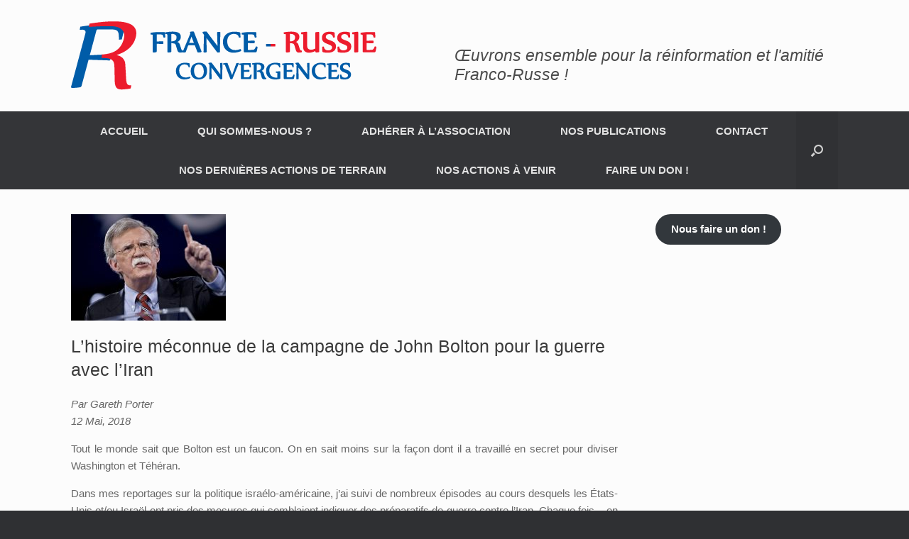

--- FILE ---
content_type: text/html; charset=UTF-8
request_url: https://francerussie-convergences.org/lhistoire-meconnue-de-la-campagne-de-john-bolton-pour-la-guerre-avec-liran/
body_size: 25884
content:
<!DOCTYPE html>
<html lang="fr-FR">
<head>
	<meta charset="UTF-8" />
	<meta http-equiv="X-UA-Compatible" content="IE=10" />
	<link rel="profile" href="https://gmpg.org/xfn/11" />
	<link rel="pingback" href="https://francerussie-convergences.org/xmlrpc.php" />
	<meta name='robots' content='index, follow, max-image-preview:large, max-snippet:-1, max-video-preview:-1' />

	<!-- This site is optimized with the Yoast SEO plugin v26.7 - https://yoast.com/wordpress/plugins/seo/ -->
	<title>L’histoire méconnue de la campagne de John Bolton pour la guerre avec l’Iran - FRANCE RUSSIE CONVERGENCES</title>
	<link rel="canonical" href="https://francerussie-convergences.org/lhistoire-meconnue-de-la-campagne-de-john-bolton-pour-la-guerre-avec-liran/" />
	<meta property="og:locale" content="fr_FR" />
	<meta property="og:type" content="article" />
	<meta property="og:title" content="L’histoire méconnue de la campagne de John Bolton pour la guerre avec l’Iran - FRANCE RUSSIE CONVERGENCES" />
	<meta property="og:description" content="Par Gareth Porter 12 Mai, 2018 Tout le monde sait que Bolton est un faucon. On en sait moins sur la façon dont il a travaillé en secret pour diviser Washington et Téhéran. Dans mes reportages sur la politique israélo-américaine, j’ai suivi de nombreux épisodes au cours desquels [&hellip;]" />
	<meta property="og:url" content="https://francerussie-convergences.org/lhistoire-meconnue-de-la-campagne-de-john-bolton-pour-la-guerre-avec-liran/" />
	<meta property="og:site_name" content="FRANCE RUSSIE CONVERGENCES" />
	<meta property="article:publisher" content="https://www.facebook.com/France-Russie-Convergences-885863411445992/" />
	<meta property="article:published_time" content="2018-05-23T13:43:20+00:00" />
	<meta property="og:image" content="https://francerussie-convergences.org/wp-content/uploads/2018/05/John-Bolton-218x150.jpg" />
	<meta property="og:image:width" content="218" />
	<meta property="og:image:height" content="150" />
	<meta property="og:image:type" content="image/jpeg" />
	<meta name="author" content="Jean-Claude MANIFACIER" />
	<meta name="twitter:card" content="summary_large_image" />
	<meta name="twitter:creator" content="@FranRussConverg" />
	<meta name="twitter:site" content="@FranRussConverg" />
	<meta name="twitter:label1" content="Écrit par" />
	<meta name="twitter:data1" content="Jean-Claude MANIFACIER" />
	<meta name="twitter:label2" content="Durée de lecture estimée" />
	<meta name="twitter:data2" content="10 minutes" />
	<script type="application/ld+json" class="yoast-schema-graph">{"@context":"https://schema.org","@graph":[{"@type":"Article","@id":"https://francerussie-convergences.org/lhistoire-meconnue-de-la-campagne-de-john-bolton-pour-la-guerre-avec-liran/#article","isPartOf":{"@id":"https://francerussie-convergences.org/lhistoire-meconnue-de-la-campagne-de-john-bolton-pour-la-guerre-avec-liran/"},"author":{"name":"Jean-Claude MANIFACIER","@id":"https://francerussie-convergences.org/#/schema/person/f365e58bd2abea0e5d81536764bef7bc"},"headline":"L’histoire méconnue de la campagne de John Bolton pour la guerre avec l’Iran","datePublished":"2018-05-23T13:43:20+00:00","mainEntityOfPage":{"@id":"https://francerussie-convergences.org/lhistoire-meconnue-de-la-campagne-de-john-bolton-pour-la-guerre-avec-liran/"},"wordCount":2052,"commentCount":0,"publisher":{"@id":"https://francerussie-convergences.org/#organization"},"image":{"@id":"https://francerussie-convergences.org/lhistoire-meconnue-de-la-campagne-de-john-bolton-pour-la-guerre-avec-liran/#primaryimage"},"thumbnailUrl":"https://francerussie-convergences.org/wp-content/uploads/2018/05/John-Bolton-218x150.jpg","articleSection":["Blog"],"inLanguage":"fr-FR","potentialAction":[{"@type":"CommentAction","name":"Comment","target":["https://francerussie-convergences.org/lhistoire-meconnue-de-la-campagne-de-john-bolton-pour-la-guerre-avec-liran/#respond"]}]},{"@type":"WebPage","@id":"https://francerussie-convergences.org/lhistoire-meconnue-de-la-campagne-de-john-bolton-pour-la-guerre-avec-liran/","url":"https://francerussie-convergences.org/lhistoire-meconnue-de-la-campagne-de-john-bolton-pour-la-guerre-avec-liran/","name":"L’histoire méconnue de la campagne de John Bolton pour la guerre avec l’Iran - FRANCE RUSSIE CONVERGENCES","isPartOf":{"@id":"https://francerussie-convergences.org/#website"},"primaryImageOfPage":{"@id":"https://francerussie-convergences.org/lhistoire-meconnue-de-la-campagne-de-john-bolton-pour-la-guerre-avec-liran/#primaryimage"},"image":{"@id":"https://francerussie-convergences.org/lhistoire-meconnue-de-la-campagne-de-john-bolton-pour-la-guerre-avec-liran/#primaryimage"},"thumbnailUrl":"https://francerussie-convergences.org/wp-content/uploads/2018/05/John-Bolton-218x150.jpg","datePublished":"2018-05-23T13:43:20+00:00","breadcrumb":{"@id":"https://francerussie-convergences.org/lhistoire-meconnue-de-la-campagne-de-john-bolton-pour-la-guerre-avec-liran/#breadcrumb"},"inLanguage":"fr-FR","potentialAction":[{"@type":"ReadAction","target":["https://francerussie-convergences.org/lhistoire-meconnue-de-la-campagne-de-john-bolton-pour-la-guerre-avec-liran/"]}]},{"@type":"ImageObject","inLanguage":"fr-FR","@id":"https://francerussie-convergences.org/lhistoire-meconnue-de-la-campagne-de-john-bolton-pour-la-guerre-avec-liran/#primaryimage","url":"https://francerussie-convergences.org/wp-content/uploads/2018/05/John-Bolton-218x150.jpg","contentUrl":"https://francerussie-convergences.org/wp-content/uploads/2018/05/John-Bolton-218x150.jpg","width":218,"height":150},{"@type":"BreadcrumbList","@id":"https://francerussie-convergences.org/lhistoire-meconnue-de-la-campagne-de-john-bolton-pour-la-guerre-avec-liran/#breadcrumb","itemListElement":[{"@type":"ListItem","position":1,"name":"Accueil","item":"https://francerussie-convergences.org/"},{"@type":"ListItem","position":2,"name":"L’histoire méconnue de la campagne de John Bolton pour la guerre avec l’Iran"}]},{"@type":"WebSite","@id":"https://francerussie-convergences.org/#website","url":"https://francerussie-convergences.org/","name":"FRANCE RUSSIE CONVERGENCES","description":"Œuvrons ensemble pour l&#039;amitié entre les peuples russes et français !","publisher":{"@id":"https://francerussie-convergences.org/#organization"},"potentialAction":[{"@type":"SearchAction","target":{"@type":"EntryPoint","urlTemplate":"https://francerussie-convergences.org/?s={search_term_string}"},"query-input":{"@type":"PropertyValueSpecification","valueRequired":true,"valueName":"search_term_string"}}],"inLanguage":"fr-FR"},{"@type":"Organization","@id":"https://francerussie-convergences.org/#organization","name":"FRANCE RUSSIE CONVERGENCES","url":"https://francerussie-convergences.org/","logo":{"@type":"ImageObject","inLanguage":"fr-FR","@id":"https://francerussie-convergences.org/#/schema/logo/image/","url":"https://francerussie-convergences.org/wp-content/uploads/2015/12/convergence-France-Russie.png","contentUrl":"https://francerussie-convergences.org/wp-content/uploads/2015/12/convergence-France-Russie.png","width":2295,"height":2131,"caption":"FRANCE RUSSIE CONVERGENCES"},"image":{"@id":"https://francerussie-convergences.org/#/schema/logo/image/"},"sameAs":["https://www.facebook.com/France-Russie-Convergences-885863411445992/","https://x.com/FranRussConverg"]},{"@type":"Person","@id":"https://francerussie-convergences.org/#/schema/person/f365e58bd2abea0e5d81536764bef7bc","name":"Jean-Claude MANIFACIER","image":{"@type":"ImageObject","inLanguage":"fr-FR","@id":"https://francerussie-convergences.org/#/schema/person/image/","url":"https://secure.gravatar.com/avatar/6e99ffe68ae92b61189956a648139999f1633bcad3b5a06aa5fc549b818519b7?s=96&d=mm&r=g","contentUrl":"https://secure.gravatar.com/avatar/6e99ffe68ae92b61189956a648139999f1633bcad3b5a06aa5fc549b818519b7?s=96&d=mm&r=g","caption":"Jean-Claude MANIFACIER"},"url":"https://francerussie-convergences.org/author/jcm/"}]}</script>
	<!-- / Yoast SEO plugin. -->


<link rel='dns-prefetch' href='//static.addtoany.com' />
<link rel="alternate" type="application/rss+xml" title="FRANCE RUSSIE CONVERGENCES &raquo; Flux" href="https://francerussie-convergences.org/feed/" />
<link rel="alternate" type="application/rss+xml" title="FRANCE RUSSIE CONVERGENCES &raquo; Flux des commentaires" href="https://francerussie-convergences.org/comments/feed/" />
<link rel="alternate" type="application/rss+xml" title="FRANCE RUSSIE CONVERGENCES &raquo; L’histoire méconnue de la campagne de John Bolton pour la guerre avec l’Iran Flux des commentaires" href="https://francerussie-convergences.org/lhistoire-meconnue-de-la-campagne-de-john-bolton-pour-la-guerre-avec-liran/feed/" />
<link rel="alternate" title="oEmbed (JSON)" type="application/json+oembed" href="https://francerussie-convergences.org/wp-json/oembed/1.0/embed?url=https%3A%2F%2Ffrancerussie-convergences.org%2Flhistoire-meconnue-de-la-campagne-de-john-bolton-pour-la-guerre-avec-liran%2F" />
<link rel="alternate" title="oEmbed (XML)" type="text/xml+oembed" href="https://francerussie-convergences.org/wp-json/oembed/1.0/embed?url=https%3A%2F%2Ffrancerussie-convergences.org%2Flhistoire-meconnue-de-la-campagne-de-john-bolton-pour-la-guerre-avec-liran%2F&#038;format=xml" />
<style id='wp-img-auto-sizes-contain-inline-css' type='text/css'>
img:is([sizes=auto i],[sizes^="auto," i]){contain-intrinsic-size:3000px 1500px}
/*# sourceURL=wp-img-auto-sizes-contain-inline-css */
</style>
<link rel='stylesheet' id='formidable-css' href='https://francerussie-convergences.org/wp-content/plugins/formidable/css/formidableforms.css?ver=1141335' type='text/css' media='all' />
<style id='wp-emoji-styles-inline-css' type='text/css'>

	img.wp-smiley, img.emoji {
		display: inline !important;
		border: none !important;
		box-shadow: none !important;
		height: 1em !important;
		width: 1em !important;
		margin: 0 0.07em !important;
		vertical-align: -0.1em !important;
		background: none !important;
		padding: 0 !important;
	}
/*# sourceURL=wp-emoji-styles-inline-css */
</style>
<style id='wp-block-library-inline-css' type='text/css'>
:root{--wp-block-synced-color:#7a00df;--wp-block-synced-color--rgb:122,0,223;--wp-bound-block-color:var(--wp-block-synced-color);--wp-editor-canvas-background:#ddd;--wp-admin-theme-color:#007cba;--wp-admin-theme-color--rgb:0,124,186;--wp-admin-theme-color-darker-10:#006ba1;--wp-admin-theme-color-darker-10--rgb:0,107,160.5;--wp-admin-theme-color-darker-20:#005a87;--wp-admin-theme-color-darker-20--rgb:0,90,135;--wp-admin-border-width-focus:2px}@media (min-resolution:192dpi){:root{--wp-admin-border-width-focus:1.5px}}.wp-element-button{cursor:pointer}:root .has-very-light-gray-background-color{background-color:#eee}:root .has-very-dark-gray-background-color{background-color:#313131}:root .has-very-light-gray-color{color:#eee}:root .has-very-dark-gray-color{color:#313131}:root .has-vivid-green-cyan-to-vivid-cyan-blue-gradient-background{background:linear-gradient(135deg,#00d084,#0693e3)}:root .has-purple-crush-gradient-background{background:linear-gradient(135deg,#34e2e4,#4721fb 50%,#ab1dfe)}:root .has-hazy-dawn-gradient-background{background:linear-gradient(135deg,#faaca8,#dad0ec)}:root .has-subdued-olive-gradient-background{background:linear-gradient(135deg,#fafae1,#67a671)}:root .has-atomic-cream-gradient-background{background:linear-gradient(135deg,#fdd79a,#004a59)}:root .has-nightshade-gradient-background{background:linear-gradient(135deg,#330968,#31cdcf)}:root .has-midnight-gradient-background{background:linear-gradient(135deg,#020381,#2874fc)}:root{--wp--preset--font-size--normal:16px;--wp--preset--font-size--huge:42px}.has-regular-font-size{font-size:1em}.has-larger-font-size{font-size:2.625em}.has-normal-font-size{font-size:var(--wp--preset--font-size--normal)}.has-huge-font-size{font-size:var(--wp--preset--font-size--huge)}.has-text-align-center{text-align:center}.has-text-align-left{text-align:left}.has-text-align-right{text-align:right}.has-fit-text{white-space:nowrap!important}#end-resizable-editor-section{display:none}.aligncenter{clear:both}.items-justified-left{justify-content:flex-start}.items-justified-center{justify-content:center}.items-justified-right{justify-content:flex-end}.items-justified-space-between{justify-content:space-between}.screen-reader-text{border:0;clip-path:inset(50%);height:1px;margin:-1px;overflow:hidden;padding:0;position:absolute;width:1px;word-wrap:normal!important}.screen-reader-text:focus{background-color:#ddd;clip-path:none;color:#444;display:block;font-size:1em;height:auto;left:5px;line-height:normal;padding:15px 23px 14px;text-decoration:none;top:5px;width:auto;z-index:100000}html :where(.has-border-color){border-style:solid}html :where([style*=border-top-color]){border-top-style:solid}html :where([style*=border-right-color]){border-right-style:solid}html :where([style*=border-bottom-color]){border-bottom-style:solid}html :where([style*=border-left-color]){border-left-style:solid}html :where([style*=border-width]){border-style:solid}html :where([style*=border-top-width]){border-top-style:solid}html :where([style*=border-right-width]){border-right-style:solid}html :where([style*=border-bottom-width]){border-bottom-style:solid}html :where([style*=border-left-width]){border-left-style:solid}html :where(img[class*=wp-image-]){height:auto;max-width:100%}:where(figure){margin:0 0 1em}html :where(.is-position-sticky){--wp-admin--admin-bar--position-offset:var(--wp-admin--admin-bar--height,0px)}@media screen and (max-width:600px){html :where(.is-position-sticky){--wp-admin--admin-bar--position-offset:0px}}

/*# sourceURL=wp-block-library-inline-css */
</style><style id='wp-block-button-inline-css' type='text/css'>
.wp-block-button__link{align-content:center;box-sizing:border-box;cursor:pointer;display:inline-block;height:100%;text-align:center;word-break:break-word}.wp-block-button__link.aligncenter{text-align:center}.wp-block-button__link.alignright{text-align:right}:where(.wp-block-button__link){border-radius:9999px;box-shadow:none;padding:calc(.667em + 2px) calc(1.333em + 2px);text-decoration:none}.wp-block-button[style*=text-decoration] .wp-block-button__link{text-decoration:inherit}.wp-block-buttons>.wp-block-button.has-custom-width{max-width:none}.wp-block-buttons>.wp-block-button.has-custom-width .wp-block-button__link{width:100%}.wp-block-buttons>.wp-block-button.has-custom-font-size .wp-block-button__link{font-size:inherit}.wp-block-buttons>.wp-block-button.wp-block-button__width-25{width:calc(25% - var(--wp--style--block-gap, .5em)*.75)}.wp-block-buttons>.wp-block-button.wp-block-button__width-50{width:calc(50% - var(--wp--style--block-gap, .5em)*.5)}.wp-block-buttons>.wp-block-button.wp-block-button__width-75{width:calc(75% - var(--wp--style--block-gap, .5em)*.25)}.wp-block-buttons>.wp-block-button.wp-block-button__width-100{flex-basis:100%;width:100%}.wp-block-buttons.is-vertical>.wp-block-button.wp-block-button__width-25{width:25%}.wp-block-buttons.is-vertical>.wp-block-button.wp-block-button__width-50{width:50%}.wp-block-buttons.is-vertical>.wp-block-button.wp-block-button__width-75{width:75%}.wp-block-button.is-style-squared,.wp-block-button__link.wp-block-button.is-style-squared{border-radius:0}.wp-block-button.no-border-radius,.wp-block-button__link.no-border-radius{border-radius:0!important}:root :where(.wp-block-button .wp-block-button__link.is-style-outline),:root :where(.wp-block-button.is-style-outline>.wp-block-button__link){border:2px solid;padding:.667em 1.333em}:root :where(.wp-block-button .wp-block-button__link.is-style-outline:not(.has-text-color)),:root :where(.wp-block-button.is-style-outline>.wp-block-button__link:not(.has-text-color)){color:currentColor}:root :where(.wp-block-button .wp-block-button__link.is-style-outline:not(.has-background)),:root :where(.wp-block-button.is-style-outline>.wp-block-button__link:not(.has-background)){background-color:initial;background-image:none}
/*# sourceURL=https://francerussie-convergences.org/wp-includes/blocks/button/style.min.css */
</style>
<style id='wp-block-buttons-inline-css' type='text/css'>
.wp-block-buttons{box-sizing:border-box}.wp-block-buttons.is-vertical{flex-direction:column}.wp-block-buttons.is-vertical>.wp-block-button:last-child{margin-bottom:0}.wp-block-buttons>.wp-block-button{display:inline-block;margin:0}.wp-block-buttons.is-content-justification-left{justify-content:flex-start}.wp-block-buttons.is-content-justification-left.is-vertical{align-items:flex-start}.wp-block-buttons.is-content-justification-center{justify-content:center}.wp-block-buttons.is-content-justification-center.is-vertical{align-items:center}.wp-block-buttons.is-content-justification-right{justify-content:flex-end}.wp-block-buttons.is-content-justification-right.is-vertical{align-items:flex-end}.wp-block-buttons.is-content-justification-space-between{justify-content:space-between}.wp-block-buttons.aligncenter{text-align:center}.wp-block-buttons:not(.is-content-justification-space-between,.is-content-justification-right,.is-content-justification-left,.is-content-justification-center) .wp-block-button.aligncenter{margin-left:auto;margin-right:auto;width:100%}.wp-block-buttons[style*=text-decoration] .wp-block-button,.wp-block-buttons[style*=text-decoration] .wp-block-button__link{text-decoration:inherit}.wp-block-buttons.has-custom-font-size .wp-block-button__link{font-size:inherit}.wp-block-buttons .wp-block-button__link{width:100%}.wp-block-button.aligncenter{text-align:center}
/*# sourceURL=https://francerussie-convergences.org/wp-includes/blocks/buttons/style.min.css */
</style>
<style id='global-styles-inline-css' type='text/css'>
:root{--wp--preset--aspect-ratio--square: 1;--wp--preset--aspect-ratio--4-3: 4/3;--wp--preset--aspect-ratio--3-4: 3/4;--wp--preset--aspect-ratio--3-2: 3/2;--wp--preset--aspect-ratio--2-3: 2/3;--wp--preset--aspect-ratio--16-9: 16/9;--wp--preset--aspect-ratio--9-16: 9/16;--wp--preset--color--black: #000000;--wp--preset--color--cyan-bluish-gray: #abb8c3;--wp--preset--color--white: #ffffff;--wp--preset--color--pale-pink: #f78da7;--wp--preset--color--vivid-red: #cf2e2e;--wp--preset--color--luminous-vivid-orange: #ff6900;--wp--preset--color--luminous-vivid-amber: #fcb900;--wp--preset--color--light-green-cyan: #7bdcb5;--wp--preset--color--vivid-green-cyan: #00d084;--wp--preset--color--pale-cyan-blue: #8ed1fc;--wp--preset--color--vivid-cyan-blue: #0693e3;--wp--preset--color--vivid-purple: #9b51e0;--wp--preset--gradient--vivid-cyan-blue-to-vivid-purple: linear-gradient(135deg,rgb(6,147,227) 0%,rgb(155,81,224) 100%);--wp--preset--gradient--light-green-cyan-to-vivid-green-cyan: linear-gradient(135deg,rgb(122,220,180) 0%,rgb(0,208,130) 100%);--wp--preset--gradient--luminous-vivid-amber-to-luminous-vivid-orange: linear-gradient(135deg,rgb(252,185,0) 0%,rgb(255,105,0) 100%);--wp--preset--gradient--luminous-vivid-orange-to-vivid-red: linear-gradient(135deg,rgb(255,105,0) 0%,rgb(207,46,46) 100%);--wp--preset--gradient--very-light-gray-to-cyan-bluish-gray: linear-gradient(135deg,rgb(238,238,238) 0%,rgb(169,184,195) 100%);--wp--preset--gradient--cool-to-warm-spectrum: linear-gradient(135deg,rgb(74,234,220) 0%,rgb(151,120,209) 20%,rgb(207,42,186) 40%,rgb(238,44,130) 60%,rgb(251,105,98) 80%,rgb(254,248,76) 100%);--wp--preset--gradient--blush-light-purple: linear-gradient(135deg,rgb(255,206,236) 0%,rgb(152,150,240) 100%);--wp--preset--gradient--blush-bordeaux: linear-gradient(135deg,rgb(254,205,165) 0%,rgb(254,45,45) 50%,rgb(107,0,62) 100%);--wp--preset--gradient--luminous-dusk: linear-gradient(135deg,rgb(255,203,112) 0%,rgb(199,81,192) 50%,rgb(65,88,208) 100%);--wp--preset--gradient--pale-ocean: linear-gradient(135deg,rgb(255,245,203) 0%,rgb(182,227,212) 50%,rgb(51,167,181) 100%);--wp--preset--gradient--electric-grass: linear-gradient(135deg,rgb(202,248,128) 0%,rgb(113,206,126) 100%);--wp--preset--gradient--midnight: linear-gradient(135deg,rgb(2,3,129) 0%,rgb(40,116,252) 100%);--wp--preset--font-size--small: 13px;--wp--preset--font-size--medium: 20px;--wp--preset--font-size--large: 36px;--wp--preset--font-size--x-large: 42px;--wp--preset--spacing--20: 0.44rem;--wp--preset--spacing--30: 0.67rem;--wp--preset--spacing--40: 1rem;--wp--preset--spacing--50: 1.5rem;--wp--preset--spacing--60: 2.25rem;--wp--preset--spacing--70: 3.38rem;--wp--preset--spacing--80: 5.06rem;--wp--preset--shadow--natural: 6px 6px 9px rgba(0, 0, 0, 0.2);--wp--preset--shadow--deep: 12px 12px 50px rgba(0, 0, 0, 0.4);--wp--preset--shadow--sharp: 6px 6px 0px rgba(0, 0, 0, 0.2);--wp--preset--shadow--outlined: 6px 6px 0px -3px rgb(255, 255, 255), 6px 6px rgb(0, 0, 0);--wp--preset--shadow--crisp: 6px 6px 0px rgb(0, 0, 0);}:where(.is-layout-flex){gap: 0.5em;}:where(.is-layout-grid){gap: 0.5em;}body .is-layout-flex{display: flex;}.is-layout-flex{flex-wrap: wrap;align-items: center;}.is-layout-flex > :is(*, div){margin: 0;}body .is-layout-grid{display: grid;}.is-layout-grid > :is(*, div){margin: 0;}:where(.wp-block-columns.is-layout-flex){gap: 2em;}:where(.wp-block-columns.is-layout-grid){gap: 2em;}:where(.wp-block-post-template.is-layout-flex){gap: 1.25em;}:where(.wp-block-post-template.is-layout-grid){gap: 1.25em;}.has-black-color{color: var(--wp--preset--color--black) !important;}.has-cyan-bluish-gray-color{color: var(--wp--preset--color--cyan-bluish-gray) !important;}.has-white-color{color: var(--wp--preset--color--white) !important;}.has-pale-pink-color{color: var(--wp--preset--color--pale-pink) !important;}.has-vivid-red-color{color: var(--wp--preset--color--vivid-red) !important;}.has-luminous-vivid-orange-color{color: var(--wp--preset--color--luminous-vivid-orange) !important;}.has-luminous-vivid-amber-color{color: var(--wp--preset--color--luminous-vivid-amber) !important;}.has-light-green-cyan-color{color: var(--wp--preset--color--light-green-cyan) !important;}.has-vivid-green-cyan-color{color: var(--wp--preset--color--vivid-green-cyan) !important;}.has-pale-cyan-blue-color{color: var(--wp--preset--color--pale-cyan-blue) !important;}.has-vivid-cyan-blue-color{color: var(--wp--preset--color--vivid-cyan-blue) !important;}.has-vivid-purple-color{color: var(--wp--preset--color--vivid-purple) !important;}.has-black-background-color{background-color: var(--wp--preset--color--black) !important;}.has-cyan-bluish-gray-background-color{background-color: var(--wp--preset--color--cyan-bluish-gray) !important;}.has-white-background-color{background-color: var(--wp--preset--color--white) !important;}.has-pale-pink-background-color{background-color: var(--wp--preset--color--pale-pink) !important;}.has-vivid-red-background-color{background-color: var(--wp--preset--color--vivid-red) !important;}.has-luminous-vivid-orange-background-color{background-color: var(--wp--preset--color--luminous-vivid-orange) !important;}.has-luminous-vivid-amber-background-color{background-color: var(--wp--preset--color--luminous-vivid-amber) !important;}.has-light-green-cyan-background-color{background-color: var(--wp--preset--color--light-green-cyan) !important;}.has-vivid-green-cyan-background-color{background-color: var(--wp--preset--color--vivid-green-cyan) !important;}.has-pale-cyan-blue-background-color{background-color: var(--wp--preset--color--pale-cyan-blue) !important;}.has-vivid-cyan-blue-background-color{background-color: var(--wp--preset--color--vivid-cyan-blue) !important;}.has-vivid-purple-background-color{background-color: var(--wp--preset--color--vivid-purple) !important;}.has-black-border-color{border-color: var(--wp--preset--color--black) !important;}.has-cyan-bluish-gray-border-color{border-color: var(--wp--preset--color--cyan-bluish-gray) !important;}.has-white-border-color{border-color: var(--wp--preset--color--white) !important;}.has-pale-pink-border-color{border-color: var(--wp--preset--color--pale-pink) !important;}.has-vivid-red-border-color{border-color: var(--wp--preset--color--vivid-red) !important;}.has-luminous-vivid-orange-border-color{border-color: var(--wp--preset--color--luminous-vivid-orange) !important;}.has-luminous-vivid-amber-border-color{border-color: var(--wp--preset--color--luminous-vivid-amber) !important;}.has-light-green-cyan-border-color{border-color: var(--wp--preset--color--light-green-cyan) !important;}.has-vivid-green-cyan-border-color{border-color: var(--wp--preset--color--vivid-green-cyan) !important;}.has-pale-cyan-blue-border-color{border-color: var(--wp--preset--color--pale-cyan-blue) !important;}.has-vivid-cyan-blue-border-color{border-color: var(--wp--preset--color--vivid-cyan-blue) !important;}.has-vivid-purple-border-color{border-color: var(--wp--preset--color--vivid-purple) !important;}.has-vivid-cyan-blue-to-vivid-purple-gradient-background{background: var(--wp--preset--gradient--vivid-cyan-blue-to-vivid-purple) !important;}.has-light-green-cyan-to-vivid-green-cyan-gradient-background{background: var(--wp--preset--gradient--light-green-cyan-to-vivid-green-cyan) !important;}.has-luminous-vivid-amber-to-luminous-vivid-orange-gradient-background{background: var(--wp--preset--gradient--luminous-vivid-amber-to-luminous-vivid-orange) !important;}.has-luminous-vivid-orange-to-vivid-red-gradient-background{background: var(--wp--preset--gradient--luminous-vivid-orange-to-vivid-red) !important;}.has-very-light-gray-to-cyan-bluish-gray-gradient-background{background: var(--wp--preset--gradient--very-light-gray-to-cyan-bluish-gray) !important;}.has-cool-to-warm-spectrum-gradient-background{background: var(--wp--preset--gradient--cool-to-warm-spectrum) !important;}.has-blush-light-purple-gradient-background{background: var(--wp--preset--gradient--blush-light-purple) !important;}.has-blush-bordeaux-gradient-background{background: var(--wp--preset--gradient--blush-bordeaux) !important;}.has-luminous-dusk-gradient-background{background: var(--wp--preset--gradient--luminous-dusk) !important;}.has-pale-ocean-gradient-background{background: var(--wp--preset--gradient--pale-ocean) !important;}.has-electric-grass-gradient-background{background: var(--wp--preset--gradient--electric-grass) !important;}.has-midnight-gradient-background{background: var(--wp--preset--gradient--midnight) !important;}.has-small-font-size{font-size: var(--wp--preset--font-size--small) !important;}.has-medium-font-size{font-size: var(--wp--preset--font-size--medium) !important;}.has-large-font-size{font-size: var(--wp--preset--font-size--large) !important;}.has-x-large-font-size{font-size: var(--wp--preset--font-size--x-large) !important;}
/*# sourceURL=global-styles-inline-css */
</style>
<style id='block-style-variation-styles-inline-css' type='text/css'>
:root :where(.wp-block-button.is-style-outline--1 .wp-block-button__link){background: transparent none;border-color: currentColor;border-width: 2px;border-style: solid;color: currentColor;padding-top: 0.667em;padding-right: 1.33em;padding-bottom: 0.667em;padding-left: 1.33em;}
/*# sourceURL=block-style-variation-styles-inline-css */
</style>

<style id='classic-theme-styles-inline-css' type='text/css'>
/*! This file is auto-generated */
.wp-block-button__link{color:#fff;background-color:#32373c;border-radius:9999px;box-shadow:none;text-decoration:none;padding:calc(.667em + 2px) calc(1.333em + 2px);font-size:1.125em}.wp-block-file__button{background:#32373c;color:#fff;text-decoration:none}
/*# sourceURL=/wp-includes/css/classic-themes.min.css */
</style>
<link rel='stylesheet' id='editorskit-frontend-css' href='https://francerussie-convergences.org/wp-content/plugins/block-options/build/style.build.css?ver=new' type='text/css' media='all' />
<link rel='stylesheet' id='bootstrap-css' href='https://francerussie-convergences.org/wp-content/plugins/formidable-bootstrap/css/bootstrap.min.css?ver=3.3.7' type='text/css' media='all' />
<link rel='stylesheet' id='cmplz-general-css' href='https://francerussie-convergences.org/wp-content/plugins/complianz-gdpr-premium/assets/css/cookieblocker.min.css?ver=1741803384' type='text/css' media='all' />
<link rel='stylesheet' id='vantage-style-css' href='https://francerussie-convergences.org/wp-content/themes/vantage/style.css?ver=2.6' type='text/css' media='all' />
<link rel='stylesheet' id='font-awesome-css' href='https://francerussie-convergences.org/wp-content/themes/vantage/fontawesome/css/font-awesome.css?ver=4.6.2' type='text/css' media='all' />
<link rel='stylesheet' id='siteorigin-mobilenav-css' href='https://francerussie-convergences.org/wp-content/themes/vantage/inc/mobilenav/css/mobilenav.css?ver=2.6' type='text/css' media='all' />
<link rel='stylesheet' id='video-js-css' href='https://francerussie-convergences.org/wp-content/plugins/video-embed-thumbnail-generator/video-js/video-js.min.css?ver=8.0.4' type='text/css' media='all' />
<link rel='stylesheet' id='video-js-kg-skin-css' href='https://francerussie-convergences.org/wp-content/plugins/video-embed-thumbnail-generator/video-js/kg-video-js-skin.css?ver=4.10.3' type='text/css' media='all' />
<link rel='stylesheet' id='kgvid_video_styles-css' href='https://francerussie-convergences.org/wp-content/plugins/video-embed-thumbnail-generator/src/public/css/videopack-styles.css?ver=4.10.3' type='text/css' media='all' />
<link rel='stylesheet' id='addtoany-css' href='https://francerussie-convergences.org/wp-content/plugins/add-to-any/addtoany.min.css?ver=1.16' type='text/css' media='all' />
<link rel='stylesheet' id='__EPYT__style-css' href='https://francerussie-convergences.org/wp-content/plugins/youtube-embed-plus/styles/ytprefs.min.css?ver=14.2.4' type='text/css' media='all' />
<style id='__EPYT__style-inline-css' type='text/css'>

                .epyt-gallery-thumb {
                        width: 33.333%;
                }
                
/*# sourceURL=__EPYT__style-inline-css */
</style>
<script type="text/javascript" id="addtoany-core-js-before">
/* <![CDATA[ */
window.a2a_config=window.a2a_config||{};a2a_config.callbacks=[];a2a_config.overlays=[];a2a_config.templates={};a2a_localize = {
	Share: "Partager",
	Save: "Enregistrer",
	Subscribe: "S'abonner",
	Email: "E-mail",
	Bookmark: "Marque-page",
	ShowAll: "Montrer tout",
	ShowLess: "Montrer moins",
	FindServices: "Trouver des service(s)",
	FindAnyServiceToAddTo: "Trouver instantan&eacute;ment des services &agrave; ajouter &agrave;",
	PoweredBy: "Propuls&eacute; par",
	ShareViaEmail: "Partager par e-mail",
	SubscribeViaEmail: "S’abonner par e-mail",
	BookmarkInYourBrowser: "Ajouter un signet dans votre navigateur",
	BookmarkInstructions: "Appuyez sur Ctrl+D ou \u2318+D pour mettre cette page en signet",
	AddToYourFavorites: "Ajouter &agrave; vos favoris",
	SendFromWebOrProgram: "Envoyer depuis n’importe quelle adresse e-mail ou logiciel e-mail",
	EmailProgram: "Programme d’e-mail",
	More: "Plus&#8230;",
	ThanksForSharing: "Merci de partager !",
	ThanksForFollowing: "Merci de nous suivre !"
};


//# sourceURL=addtoany-core-js-before
/* ]]> */
</script>
<script type="text/javascript" defer src="https://static.addtoany.com/menu/page.js" id="addtoany-core-js"></script>
<script type="text/javascript" src="https://francerussie-convergences.org/wp-includes/js/jquery/jquery.min.js?ver=3.7.1" id="jquery-core-js"></script>
<script type="text/javascript" src="https://francerussie-convergences.org/wp-includes/js/jquery/jquery-migrate.min.js?ver=3.4.1" id="jquery-migrate-js"></script>
<script type="text/javascript" defer src="https://francerussie-convergences.org/wp-content/plugins/add-to-any/addtoany.min.js?ver=1.1" id="addtoany-jquery-js"></script>
<script type="text/javascript" src="https://francerussie-convergences.org/wp-content/themes/vantage/js/jquery.flexslider.min.js?ver=2.1" id="jquery-flexslider-js"></script>
<script type="text/javascript" src="https://francerussie-convergences.org/wp-content/themes/vantage/js/jquery.touchSwipe.min.js?ver=1.6.6" id="jquery-touchswipe-js"></script>
<script type="text/javascript" src="https://francerussie-convergences.org/wp-content/themes/vantage/js/jquery.theme-main.min.js?ver=2.6" id="vantage-main-js"></script>
<script type="text/javascript" src="https://francerussie-convergences.org/wp-content/themes/vantage/js/jquery.fitvids.min.js?ver=1.0" id="jquery-fitvids-js"></script>
<script type="text/javascript" id="siteorigin-mobilenav-js-extra">
/* <![CDATA[ */
var mobileNav = {"search":{"url":"https://francerussie-convergences.org","placeholder":"Search"},"text":{"navigate":"Menu","back":"Back","close":"Close"},"nextIconUrl":"https://francerussie-convergences.org/wp-content/themes/vantage/inc/mobilenav/images/next.png","mobileMenuClose":"\u003Ci class=\"fa fa-times\"\u003E\u003C/i\u003E"};
//# sourceURL=siteorigin-mobilenav-js-extra
/* ]]> */
</script>
<script type="text/javascript" src="https://francerussie-convergences.org/wp-content/themes/vantage/inc/mobilenav/js/mobilenav.min.js?ver=2.6" id="siteorigin-mobilenav-js"></script>
<script data-service="youtube" data-category="marketing" type="text/plain" id="__ytprefs__-js-extra">
/* <![CDATA[ */
var _EPYT_ = {"ajaxurl":"https://francerussie-convergences.org/wp-admin/admin-ajax.php","security":"526d558555","gallery_scrolloffset":"20","eppathtoscripts":"https://francerussie-convergences.org/wp-content/plugins/youtube-embed-plus/scripts/","eppath":"https://francerussie-convergences.org/wp-content/plugins/youtube-embed-plus/","epresponsiveselector":"[\"iframe.__youtube_prefs_widget__\"]","epdovol":"1","version":"14.2.4","evselector":"iframe.__youtube_prefs__[src], iframe[src*=\"youtube.com/embed/\"], iframe[src*=\"youtube-nocookie.com/embed/\"]","ajax_compat":"","maxres_facade":"eager","ytapi_load":"light","pause_others":"","stopMobileBuffer":"1","facade_mode":"","not_live_on_channel":""};
//# sourceURL=__ytprefs__-js-extra
/* ]]> */
</script>
<script type="text/javascript" src="https://francerussie-convergences.org/wp-content/plugins/youtube-embed-plus/scripts/ytprefs.min.js?ver=14.2.4" id="__ytprefs__-js"></script>
<link rel="https://api.w.org/" href="https://francerussie-convergences.org/wp-json/" /><link rel="alternate" title="JSON" type="application/json" href="https://francerussie-convergences.org/wp-json/wp/v2/posts/3259" /><link rel="EditURI" type="application/rsd+xml" title="RSD" href="https://francerussie-convergences.org/xmlrpc.php?rsd" />
 <style> #h5vpQuickPlayer { width: 100%; max-width: 100%; margin: 0 auto; } </style> <script type="text/javascript">document.documentElement.className += " js";</script>
			<style>.cmplz-hidden {
					display: none !important;
				}</style><meta name="viewport" content="width=device-width, initial-scale=1" />		<style type="text/css">
			.so-mobilenav-mobile + * { display: none; }
			@media screen and (max-width: 480px) { .so-mobilenav-mobile + * { display: block; } .so-mobilenav-standard + * { display: none; } }
		</style>
	<script 
  src="https://www.paypal.com/sdk/js?client-id=BAAK8E8U5CcEoY6fHgl-yXgS0XLjC9fuwUVO_CvChNtK56V_u_W6nI1G2aqw3FQm7k6zBL0poGWkWb0eeg&components=hosted-buttons&disable-funding=venmo&currency=EUR">
</script>	<style type="text/css" media="screen">
		#footer-widgets .widget { width: 100%; }
		#masthead-widgets .widget { width: 100%; }
	</style>
	<style type="text/css" id="vantage-footer-widgets">#footer-widgets aside { width : 100%; } </style> <style type="text/css" id="customizer-css">#masthead .hgroup .support-text { font-size: 23px } #page-title, article.post .entry-header h1.entry-title, article.page .entry-header h1.entry-title { font-size: 25px } .entry-content { font-size: 15px } #masthead .hgroup { padding-top: 30px; padding-bottom: 30px } .main-navigation ul { text-align: center } .main-navigation ul li:hover > a, #search-icon #search-icon-icon:hover { background-color: #0052aa } .main-navigation ul li { font-size: 15px } a.button, button, html input[type="button"], input[type="reset"], input[type="submit"], .post-navigation a, #image-navigation a, article.post .more-link, article.page .more-link, .paging-navigation a, .woocommerce #page-wrapper .button, .woocommerce a.button, .woocommerce .checkout-button, .woocommerce input.button, #infinite-handle span button { text-shadow: none } a.button, button, html input[type="button"], input[type="reset"], input[type="submit"], .post-navigation a, #image-navigation a, article.post .more-link, article.page .more-link, .paging-navigation a, .woocommerce #page-wrapper .button, .woocommerce a.button, .woocommerce .checkout-button, .woocommerce input.button, .woocommerce #respond input#submit.alt, .woocommerce a.button.alt, .woocommerce button.button.alt, .woocommerce input.button.alt, #infinite-handle span { -webkit-box-shadow: none; -moz-box-shadow: none; box-shadow: none } #footer-widgets .widget { color: #ffffff } #colophon .widget_nav_menu .menu-item a { border-color: #ffffff } #footer-widgets .widget a:hover, #footer-widgets .widget a:focus, #footer-widgets .widget a:active { color: #1e73be } #colophon #theme-attribution, #colophon #site-info { color: #ffffff } #scroll-to-top { background: #1e73be } </style><link rel="icon" href="https://francerussie-convergences.org/wp-content/uploads/2015/12/cropped-convergence-France-Russie-32x32.png" sizes="32x32" />
<link rel="icon" href="https://francerussie-convergences.org/wp-content/uploads/2015/12/cropped-convergence-France-Russie-192x192.png" sizes="192x192" />
<link rel="apple-touch-icon" href="https://francerussie-convergences.org/wp-content/uploads/2015/12/cropped-convergence-France-Russie-180x180.png" />
<meta name="msapplication-TileImage" content="https://francerussie-convergences.org/wp-content/uploads/2015/12/cropped-convergence-France-Russie-270x270.png" />
<link rel='stylesheet' id='so-css-vantage-css' href='https://francerussie-convergences.org/wp-content/uploads/so-css/so-css-vantage.css?ver=1687076455' type='text/css' media='all' />
</head>

<body data-rsssl=1 data-cmplz=1 class="wp-singular post-template-default single single-post postid-3259 single-format-standard wp-custom-logo wp-theme-vantage metaslider-plugin group-blog responsive layout-full no-js has-sidebar has-menu-search panels-style-force-full page-layout-default mobilenav">



<div id="page-wrapper">

	
	
		<header id="masthead" class="site-header" role="banner">

	<div class="hgroup full-container ">

		
			<a href="https://francerussie-convergences.org/" title="FRANCE RUSSIE CONVERGENCES" rel="home" class="logo"><img src="https://francerussie-convergences.org/wp-content/uploads/2015/12/cropped-convergence-France-Russie-2.png"  class="logo-height-constrain"  width="430"  height="97"  alt="FRANCE RUSSIE CONVERGENCES Logo"  /></a>
			
				<div class="support-text">
					Œuvrons ensemble pour la réinformation et l'amitié Franco-Russe !				</div>

			
		
	</div><!-- .hgroup.full-container -->

	
<nav role="navigation" class="site-navigation main-navigation primary use-sticky-menu mobile-navigation">

	<div class="full-container">
							<div id="search-icon">
				<div id="search-icon-icon"><div class="vantage-icon-search"></div></div>
				
<form method="get" class="searchform" action="https://francerussie-convergences.org/" role="search">
	<input type="text" class="field" name="s" value="" placeholder="Search"/>
</form>
			</div>
		
					<div id="so-mobilenav-standard-1" data-id="1" class="so-mobilenav-standard"></div><div class="menu-sans-deroulement-conf-container"><ul id="menu-sans-deroulement-conf" class="menu"><li id="menu-item-559" class="menu-item menu-item-type-custom menu-item-object-custom menu-item-559"><a href="https://www.francerussie-convergences.org/"><span class="icon"></span>ACCUEIL</a></li>
<li id="menu-item-556" class="menu-item menu-item-type-post_type menu-item-object-page menu-item-556"><a href="https://francerussie-convergences.org/qui-sommes-nous/">QUI SOMMES-NOUS ?</a></li>
<li id="menu-item-4971" class="menu-item menu-item-type-post_type menu-item-object-page menu-item-4971"><a href="https://francerussie-convergences.org/adherer-a-association-france-russie-convergences/">ADHÉRER À L&rsquo;ASSOCIATION</a></li>
<li id="menu-item-569" class="menu-item menu-item-type-post_type menu-item-object-page menu-item-has-children menu-item-569"><a href="https://francerussie-convergences.org/nos-publications/">NOS PUBLICATIONS</a>
<ul class="sub-menu">
	<li id="menu-item-2545" class="menu-item menu-item-type-custom menu-item-object-custom menu-item-2545"><a href="https://francerussie-convergences.org/nos-conferences/"><span class="icon"></span>CONFÉRENCES</a></li>
	<li id="menu-item-570" class="menu-item menu-item-type-taxonomy menu-item-object-category current-post-ancestor current-menu-parent current-post-parent menu-item-570"><a href="https://francerussie-convergences.org/category/non-classe/">ARCHIVES ARTICLES</a></li>
	<li id="menu-item-571" class="menu-item menu-item-type-taxonomy menu-item-object-category menu-item-571"><a href="https://francerussie-convergences.org/category/videos/">ARCHIVES VIDÉOS</a></li>
</ul>
</li>
<li id="menu-item-5766" class="menu-item menu-item-type-post_type menu-item-object-page menu-item-5766"><a href="https://francerussie-convergences.org/contact/">CONTACT</a></li>
<li id="menu-item-5280" class="menu-item menu-item-type-post_type menu-item-object-page menu-item-has-children menu-item-5280"><a href="https://francerussie-convergences.org/page-daccueil/nos-actions-de-terrain/">NOS DERNIÈRES ACTIONS DE TERRAIN</a>
<ul class="sub-menu">
	<li id="menu-item-4385" class="menu-item menu-item-type-post_type menu-item-object-page menu-item-4385"><a href="https://francerussie-convergences.org/manifestation-de-soutien-a-la-russie/">MANIFESTATION CONTRE L&rsquo;OTAN</a></li>
	<li id="menu-item-4765" class="menu-item menu-item-type-post_type menu-item-object-page menu-item-4765"><a href="https://francerussie-convergences.org/depot-de-gerbe-soldats-seconde-guerre-mondiale/">DÉPÔT DE GERBE SOLDATS SECONDE GUERRE MONDIALE</a></li>
	<li id="menu-item-5112" class="menu-item menu-item-type-post_type menu-item-object-page menu-item-5112"><a href="https://francerussie-convergences.org/non-a-la-russophobie-et-a-la-desinformation/">NON A LA RUSSOPHOBIE ET A LA DÉSINFORMATION</a></li>
	<li id="menu-item-5470" class="menu-item menu-item-type-post_type menu-item-object-page menu-item-5470"><a href="https://francerussie-convergences.org/hommage-a-daria-douguine/">HOMMAGE À DARIA DOUGUINE</a></li>
	<li id="menu-item-6250" class="menu-item menu-item-type-post_type menu-item-object-page menu-item-6250"><a href="https://francerussie-convergences.org/depot-de-gerbe-soldats-seconde-guerre-mondiale-9-mai-2023/">DEPOT DE GERBE SOLDATS SECONDE GUERRE MONDIALE 9 MAI 2023</a></li>
	<li id="menu-item-6527" class="menu-item menu-item-type-post_type menu-item-object-page menu-item-6527"><a href="https://francerussie-convergences.org/discours-a-lambassade-de-la-federation-de-russie-en-france-a-loccasion-de-la-fete-nationale-14-juin-2023/">DISCOURS DE PIERRE DE GAULLE À L’AMBASSADE DE RUSSIE EN FRANCE</a></li>
	<li id="menu-item-6655" class="menu-item menu-item-type-post_type menu-item-object-page menu-item-6655"><a href="https://francerussie-convergences.org/depot-de-gerbe-soldats-seconde-guerre-mondiale-8-mai-2024/">DÉPÔT DE GERBE SOLDATS SECONDE GUERRE MONDIALE 8 MAI 2024</a></li>
</ul>
</li>
<li id="menu-item-5111" class="menu-item menu-item-type-custom menu-item-object-custom menu-item-5111"><a href="https://francerussie-convergences.org/nos-actions-de-terrain/"><span class="icon"></span>NOS ACTIONS À VENIR</a></li>
<li id="menu-item-6524" class="menu-item menu-item-type-custom menu-item-object-custom menu-item-6524"><a href="https://www.paypal.com/donate/?hosted_button_id=FCRYFMWP4U78L" title="dons"><span class="icon"></span>FAIRE UN DON !</a></li>
</ul></div><div id="so-mobilenav-mobile-1" data-id="1" class="so-mobilenav-mobile"></div><div class="menu-mobilenav-container"><ul id="mobile-nav-item-wrap-1" class="menu"><li><a href="#" class="mobilenav-main-link" data-id="1"><span class="mobile-nav-icon"></span>Menu</a></li></ul></div>			</div>
</nav><!-- .site-navigation .main-navigation -->

</header><!-- #masthead .site-header -->

	
	
	
	
	<div id="main" class="site-main">
		<div class="full-container">
			
<div id="primary" class="content-area">
	<div id="content" class="site-content" role="main">

	
		
<article id="post-3259" class="post post-3259 type-post status-publish format-standard has-post-thumbnail hentry category-non-classe">

	<div class="entry-main">

		
					<header class="entry-header">

									<div class="entry-thumbnail"><img width="218" height="150" src="https://francerussie-convergences.org/wp-content/uploads/2018/05/John-Bolton-218x150.jpg" class="attachment-post-thumbnail size-post-thumbnail wp-post-image" alt="" decoding="async" /></div>
				
									<h1 class="entry-title">L’histoire méconnue de la campagne de John Bolton pour la guerre avec l’Iran</h1>
				
				
			</header><!-- .entry-header -->
		
		<div class="entry-content">
			<p style="text-align: justify;"><em>Par Gareth Porter</em><br />
<em>12 Mai, 2018</em></p>
<p style="text-align: justify;">Tout le monde sait que Bolton est un faucon. On en sait moins sur la façon dont il a travaillé en secret pour diviser Washington et Téhéran.</p>
<p style="text-align: justify;">Dans mes reportages sur la politique israélo-américaine, j’ai suivi de nombreux épisodes au cours desquels les États-Unis et/ou Israël ont pris des mesures qui semblaient indiquer des préparatifs de guerre contre l’Iran. Chaque fois – en <a href="http://www.ipsnews.net/2007/05/politics-us-commanders-veto-sank-threatening-gulf-buildup/">2007</a>, <a href="http://www.middleeasteye.net/columns/netanyahu-s-speech-and-politics-iran-policy-1333855960">en 2008 et de nouveau en 2011</a> – ces manœuvres, présentées dans les médias institutionnels comme annonçant des attaques contre Téhéran, étaient en fait des bluffs visant à faire pression sur le gouvernement iranien.</p>
<p style="text-align: justify;">Mais la forte probabilité que Donald Trump choisisse maintenant John Bolton comme son prochain conseiller en matière de sécurité nationale crée une perspective de guerre avec l’Iran qui est très réelle. Bolton n’est pas un faucon néoconservateur ordinaire. Il est obsédé depuis de nombreuses années par le désir de faire la guerre à République islamique, appelant à plusieurs reprises à bombarder l’Iran dans ses apparitions régulières à Fox News, sans la moindre indication qu’il soit conscient des conséquences d’une telle politique.</p>
<p style="text-align: justify;">Il ne s’agit pas seulement d’une posture rhétorique : Bolton a activement conspiré pendant son mandat en tant que responsable politique de l’administration Bush sur l’Iran, de 2002 à 2004, afin de créer les conditions politiques nécessaires pour que l’administration mène une action militaire.</p>
<p style="text-align: justify;">Plus que quiconque à l’intérieur ou à l’extérieur de l’administration Trump, Bolton a déjà incité Trump à rompre l’accord nucléaire iranien. Bolton s’est servi de ses liens avec le principal financier derrière Benjamin Netanyahou et Donald Trump lui-même – le magnat des casinos et sioniste militant Sheldon Adelson – pour se faire entendre de Trump en octobre dernier, au moment même où le président s’apprêtait à annoncer sa politique sur l’accord nucléaire iranien, le Plan d’action global conjoint [Joint Comprehensive Plan of Action ou JCPOA, NdT]. Il a parlé avec Trump par téléphone depuis Las Vegas après <a href="https://www.politico.com/story/2017/10/13/nikki-haley-trump-iran-whisperer-243772">avoir rencontré Adelson</a>.</p>
<p style="text-align: justify;">C’est Bolton qui <a href="https://www.politico.com/story/2017/10/13/nikki-haley-trump-iran-whisperer-243772">a persuadé Trump</a> de tenir des propos précis en s’engageant à se retirer de la JCPOA si le Congrès et les alliés européens de l’Amérique n’acceptaient pas les demandes de changements majeurs qui étaient clairement calculées pour s’assurer que l’accord échouerait.</p>
<p style="text-align: justify;">Bien que Bolton n’ait pas été choisi pour le poste de secrétaire d’État, il semble maintenant avoir eu la priorité pour le poste de conseiller en matière de sécurité nationale. <a href="https://www.vanityfair.com/news/2018/03/trump-swinging-the-axe-at-tillerson-mcmaster-sessions-jared-and-ivanka">Trump a rencontré Bolton le 6 mars</a> et lui a dit : « Nous avons besoin de vous ici, John », selon un associé de Bolton. Bolton a dit qu’il ne prendrait que le poste de secrétaire d’État ou de conseiller à la sécurité nationale, après quoi Trump a promis : « Je t’appellerai très bientôt ». Trump a ensuite remplacé le secrétaire d’État Rex Tillerson par l’ancien directeur de la CIA Mike Pompeo, après quoi des sources de la Maison-Blanche <a href="https://www.cnn.com/2018/03/16/politics/mcmaster-trump-firing-analysis/index.html">ont divulgué aux médias</a> l’intention de Trump de remplacer H.R. McMaster dans un délai de quelques semaines.</p>
<p style="text-align: justify;">Le seul autre candidat possible pour le poste <a href="https://www.cnbc.com/2018/03/15/hr-mcmaster-trump-has-decided-to-remove-national-security-advisor-report.html">mentionné dans les médias</a> est Keith Kellogg, un lieutenant-général à la retraite qui était conseiller par intérim en matière de sécurité nationale après l’éviction du général Michael Flynn en février 2017.</p>
<p style="text-align: justify;">Le plaidoyer très médiatisé de Bolton en faveur de la guerre avec l’Iran est bien connu. Ce que l’on ne sait pas du tout, c’est que lorsqu’il était sous-secrétaire d’État à la maîtrise des armements et à la sécurité internationale, il a employé une stratégie complexe et sournoise visant à justifier une attaque américaine contre l’Iran. Bolton a cherché à faire condamner la République islamique devant le tribunal de l’opinion publique internationale pour possession d’un programme secret d’armes nucléaires en utilisant une combinaison de pressions diplomatiques, de propagande grossière et de preuves fabriquées.</p>
<p style="text-align: justify;">Malgré le fait que Bolton était techniquement sous la supervision du secrétaire d’État Colin Powell, son véritable patron dans l’élaboration et la mise en œuvre de cette stratégie était le vice-président Dick Cheney. Bolton était également le principal point de contact de l’administration avec le gouvernement israélien et, avec l’appui de Cheney, <a href="http://www.nytimes.com/2005/04/29/world/americas/bolton-flouted-agencys-rules-officials-say.html">il a pu bafouer les règles normales du département d’État</a> en effectuant une série de voyages en Israël en 2003 et 2004 sans avoir l’autorisation requise du Bureau des affaires du Proche-Orient du département d’État.</p>
<p style="text-align: justify;">Ainsi, au moment même où Powell disait que la politique de l’administration n’était pas d’attaquer l’Iran, Bolton travaillait avec les Israéliens pour jeter les bases d’une telle guerre. Lors d’une visite en février 2003, Bolton <a href="https://www.haaretz.com/1.4904696">a assuré aux responsables israéliens lors de réunions privées</a> qu’il n’avait aucun doute que les États-Unis attaqueraient l’Irak et qu’après avoir abattu Saddam, ils s’occuperaient également de l’Iran et de la Syrie.</p>
<p style="text-align: justify;">Au cours de multiples voyages en Israël, Bolton a eu <a href="http://www.nytimes.com/2005/04/29/world/americas/bolton-flouted-agencys-rules-officials-say.html">des réunions improvisées, y compris avec le chef du Mossad</a>, Meir Dagan, sans faire les rapports habituels par câble au secrétaire d’État et à d’autres bureaux pertinents. À en juger par ce rapport sur une première visite de Bolton, ces réunions ont clairement traité d’une stratégie commune sur la manière de créer les conditions politiques d’une éventuelle frappe américaine contre l’Iran.</p>
<p style="text-align: justify;">Le Mossad a joué un rôle très offensif en influençant l’opinion mondiale sur le programme nucléaire iranien. Au cours de l’été 2003, selon les journalistes Douglas Frantz et Catherine Collins dans leur livre <a href="https://www.amazon.com/dp/B000YIC47A/ref=nav_timeline_asin?_encoding=UTF8&amp;psc=1"><i>The Nuclear Jihadist</i></a>, Meir Dagan a créé un nouveau bureau du Mossad chargé d’informer la presse mondiale sur les efforts présumés de l’Iran pour se doter d’une capacité nucléaire. Selon Frantz et Collins, les fonctions de la nouvelle unité comprenaient la diffusion de documents provenant de l’intérieur de l’Iran ainsi que de l’extérieur.</p>
<p style="text-align: justify;">Le rôle de Bolton dans une stratégie conjointe américano-israélienne, comme <a href="https://www.amazon.com/dp/B000W912MO/ref=dp-kindle-redirect?_encoding=UTF8&amp;btkr=1">il le souligne dans ses mémoires de 2007</a>, était de faire en sorte que la question nucléaire iranienne soit transférée de l’Agence internationale de l’énergie atomique au Conseil de sécurité des Nations Unies. Il était déterminé à empêcher le directeur général de l’AIEA, Mohamed El Baradei, de parvenir à un accord avec l’Iran qui rendrait plus difficile pour l’administration Bush de diaboliser Téhéran en tant que menace nucléaire. Bolton a commencé à accuser l’Iran d’avoir un programme d’armes nucléaires secrètes au milieu de 2003, mais il s’est heurté à la résistance non seulement d’El Baradei et d’États non alignés, mais aussi de la Grande-Bretagne, de la France et de l’Allemagne.</p>
<p style="text-align: justify;">La stratégie de Bolton était basée sur les allégations selon lesquelles l’Iran cachait son programme nucléaire militaire à l’AIEA et, au début de 2004, il a inventé un stratagème de propagande spectaculaire : il a envoyé à l’AIEA un ensemble d’images satellites montrant des sites du complexe militaire iranien de Parchin qui, selon lui, étaient utilisés pour des essais de simulation d’armes nucléaires. Bolton a exigé que l’AIEA demande l’accès pour inspecter ces sites et a transmis sa demande à l’Associated Press en septembre 2004. En fait, les images satellitaires ne montraient rien de plus que des bunkers et des bâtiments pour les essais d’explosifs conventionnels.</p>
<p style="text-align: justify;">Bolton espérait apparemment que l’armée iranienne n’accepterait pas d’inspections de l’AIEA basées sur de telles allégations mensongères, jouant ainsi son thème de propagande sur « l’intransigeance » de l’Iran dans son refus de répondre aux questions sur son programme nucléaire. Mais en 2005, l’Iran a permis aux inspecteurs d’entrer sur ces sites et même de choisir plusieurs autres sites à inspecter. Les inspecteurs n’ont trouvé aucune preuve d’activités liées au nucléaire.</p>
<p style="text-align: justify;">Cependant, la stratégie américano-israélienne a plus tard remporté le jackpot lorsqu’un grand nombre de documents censés provenir d’une source secrète au sein du programme d’armement nucléaire iranien a fait surface à l’automne 2004. Les documents, prétendument trouvés sur l’ordinateur portable de l’un des participants, comprenaient des dessins techniques d’une série de travaux visant à redessiner le missile Shahab-3 de l’Iran pour qu’il puisse transporter ce qui semblait être une arme nucléaire.</p>
<p style="text-align: justify;">Mais toute l’histoire de ce que l’on appelle les « documents d’ordinateur portable n’était qu’une invention. En 2013, un ancien haut fonctionnaire allemand <a href="http://www.truth-out.org/news/item/22085-obama-pins-fate-of-nuclear-pact-on-documents-from-an-iranian-curveball">a révélé la vérité</a> à l’auteur : les documents avaient été remis aux services de renseignements allemands par les moudjahidin E Khalq, le groupe armé anti-iranien qui était bien connu pour avoir été utilisé par le Mossad pour « blanchir » des informations que les Israéliens ne voulaient pas s’attribuer à eux-mêmes. De plus, les dessins montrant la reconfiguration qui ont été cités comme preuve d’un programme d’armes nucléaires ont été clairement réalisés par quelqu’un qui ne savait pas que l’Iran <a href="http://www.truth-out.org/news/item/22085-obama-pins-fate-of-nuclear-pact-on-documents-from-an-iranian-curveball">avait déjà abandonné le cône nasal du Shahab-3</a> pour une conception entièrement différente.</p>
<p style="text-align: justify;">Il est clair que le Mossad travaillait sur ces documents en 2003 et 2004, lorsque Bolton rencontrait Meir Dagan. Que Bolton ait su que les Israéliens préparaient de faux documents ou non, c’était la contribution israélienne à la création des bases politiques d’une attaque américaine contre l’Iran dont il était l’homme de pointe. Bolton révèle dans ses mémoires que cette stratégie dirigée par Cheney a été inspirée par les Israéliens, qui ont dit à Bolton que les Iraniens se rapprochaient du « point de non-retour ». Un point, a écrit Bolton, où « nous ne pouvions pas arrêter leur progrès sans utiliser la force ».</p>
<p style="text-align: justify;">Cheney et Bolton ont fondé leur stratégie de guerre sur la présomption que l’armée américaine serait en mesure de consolider rapidement le contrôle de l’Irak. Au lieu de cela, l’occupation américaine s’est enlisée et ne s’est jamais complètement ressaisie. M. Cheney a proposé de profiter d’un événement très meurtrier en Irak qui pourrait être imputé à l’Iran <a href="http://www.ipsnews.net/2008/06/us-iran-fearing-escalation-pentagon-fought-cheney-plan/">pour attaquer une base IRGC [corps des Gardiens de la révolution islamique, NdT] en Iran à l’été 2007</a>. Mais le risque que les milices chiites pro-iraniennes en Irak riposteraient contre les troupes américaines fut un argument clé contre la proposition.</p>
<p style="text-align: justify;">Le Pentagone et les chefs d’état-major interarmées étaient également bien conscients que l’Iran avait la capacité de riposter directement contre les forces américaines dans la région, y compris contre les navires de guerre dans le détroit d’Ormuz. Ils n’avaient aucune tolérance à l’égard des idées folles de Cheney sur une nouvelle guerre.</p>
<p style="text-align: justify;">La prudence du Pentagone reste inchangée. Mais deux esprits à la Maison-Blanche, détachés de la réalité, pourraient contester cette circonspection – et pousser les États-Unis vers une guerre dangereuse avec l’Iran.</p>
<p style="text-align: justify;"><em>* <strong>Gareth Porter</strong> est journaliste d’investigation et contribue régulièrement du TAC [The American Conservative, NdT]. Il est également l’auteur de <a href="http://amzn.to/2ICwT1m">Manufactured Crisis:The Untold Story of the Iran Nuclear Scare</a>. Suivez-le sur Twitter <a href="https://twitter.com/GarethPorter">@GarethPorter</a>.</em></p>
<div class="addtoany_share_save_container addtoany_content addtoany_content_bottom"><div class="a2a_kit a2a_kit_size_32 addtoany_list" data-a2a-url="https://francerussie-convergences.org/lhistoire-meconnue-de-la-campagne-de-john-bolton-pour-la-guerre-avec-liran/" data-a2a-title="L’histoire méconnue de la campagne de John Bolton pour la guerre avec l’Iran"><a class="a2a_button_facebook" href="https://www.addtoany.com/add_to/facebook?linkurl=https%3A%2F%2Ffrancerussie-convergences.org%2Flhistoire-meconnue-de-la-campagne-de-john-bolton-pour-la-guerre-avec-liran%2F&amp;linkname=L%E2%80%99histoire%20m%C3%A9connue%20de%20la%20campagne%20de%20John%20Bolton%20pour%20la%20guerre%20avec%20l%E2%80%99Iran" title="Facebook" rel="nofollow noopener" target="_blank"></a><a class="a2a_button_vk" href="https://www.addtoany.com/add_to/vk?linkurl=https%3A%2F%2Ffrancerussie-convergences.org%2Flhistoire-meconnue-de-la-campagne-de-john-bolton-pour-la-guerre-avec-liran%2F&amp;linkname=L%E2%80%99histoire%20m%C3%A9connue%20de%20la%20campagne%20de%20John%20Bolton%20pour%20la%20guerre%20avec%20l%E2%80%99Iran" title="VK" rel="nofollow noopener" target="_blank"></a><a class="a2a_button_twitter" href="https://www.addtoany.com/add_to/twitter?linkurl=https%3A%2F%2Ffrancerussie-convergences.org%2Flhistoire-meconnue-de-la-campagne-de-john-bolton-pour-la-guerre-avec-liran%2F&amp;linkname=L%E2%80%99histoire%20m%C3%A9connue%20de%20la%20campagne%20de%20John%20Bolton%20pour%20la%20guerre%20avec%20l%E2%80%99Iran" title="Twitter" rel="nofollow noopener" target="_blank"></a><a class="a2a_button_whatsapp" href="https://www.addtoany.com/add_to/whatsapp?linkurl=https%3A%2F%2Ffrancerussie-convergences.org%2Flhistoire-meconnue-de-la-campagne-de-john-bolton-pour-la-guerre-avec-liran%2F&amp;linkname=L%E2%80%99histoire%20m%C3%A9connue%20de%20la%20campagne%20de%20John%20Bolton%20pour%20la%20guerre%20avec%20l%E2%80%99Iran" title="WhatsApp" rel="nofollow noopener" target="_blank"></a><a class="a2a_button_email" href="https://www.addtoany.com/add_to/email?linkurl=https%3A%2F%2Ffrancerussie-convergences.org%2Flhistoire-meconnue-de-la-campagne-de-john-bolton-pour-la-guerre-avec-liran%2F&amp;linkname=L%E2%80%99histoire%20m%C3%A9connue%20de%20la%20campagne%20de%20John%20Bolton%20pour%20la%20guerre%20avec%20l%E2%80%99Iran" title="Email" rel="nofollow noopener" target="_blank"></a><a class="a2a_button_print" href="https://www.addtoany.com/add_to/print?linkurl=https%3A%2F%2Ffrancerussie-convergences.org%2Flhistoire-meconnue-de-la-campagne-de-john-bolton-pour-la-guerre-avec-liran%2F&amp;linkname=L%E2%80%99histoire%20m%C3%A9connue%20de%20la%20campagne%20de%20John%20Bolton%20pour%20la%20guerre%20avec%20l%E2%80%99Iran" title="Print" rel="nofollow noopener" target="_blank"></a><a class="a2a_dd addtoany_share_save addtoany_share" href="https://www.addtoany.com/share"></a></div></div>					</div><!-- .entry-content -->

		
		

		
	</div>

</article><!-- #post-3259 -->
		

			<nav role="navigation" id="nav-below" class="site-navigation post-navigation">
		<h1 class="assistive-text">Post navigation</h1>

	
		<div class="single-nav-wrapper">
			<div class="nav-previous"><a href="https://francerussie-convergences.org/les-fondements-dune-ethique-basee-sur-le-bien-commun-et-la-paix/" rel="prev"><span class="meta-nav">&larr;</span> Les fondements d’une éthique basée…</a></div>			<div class="nav-next"><a href="https://francerussie-convergences.org/les-frappes-militaires-contre-la-syrie-doivent-etre-jugees-par-la-cour-penale-internationale/" rel="next">Les frappes militaires contre la… <span class="meta-nav">&rarr;</span></a></div>		</div>

	
	</nav><!-- #nav-below -->
	
					

	<div id="comments" class="comments-area">

	
	
	
		<div id="respond" class="comment-respond">
		<h3 id="reply-title" class="comment-reply-title">Laisser un commentaire <small><a rel="nofollow" id="cancel-comment-reply-link" href="/lhistoire-meconnue-de-la-campagne-de-john-bolton-pour-la-guerre-avec-liran/#respond" style="display:none;">Annuler la réponse</a></small></h3><form action="https://francerussie-convergences.org/wp-comments-post.php" method="post" id="commentform" class="comment-form"><p class="comment-notes"><span id="email-notes">Votre adresse e-mail ne sera pas publiée.</span> <span class="required-field-message">Les champs obligatoires sont indiqués avec <span class="required">*</span></span></p><p class="comment-form-comment"><label for="comment">Commentaire <span class="required">*</span></label> <textarea id="comment" name="comment" cols="45" rows="8" maxlength="65525" required="required"></textarea></p><p class="comment-form-author"><label for="author">Nom <span class="required">*</span></label> <input id="author" name="author" type="text" value="" size="30" maxlength="245" autocomplete="name" required="required" /></p>
<p class="comment-form-email"><label for="email">E-mail <span class="required">*</span></label> <input id="email" name="email" type="text" value="" size="30" maxlength="100" aria-describedby="email-notes" autocomplete="email" required="required" /></p>
<p class="comment-form-url"><label for="url">Site web</label> <input id="url" name="url" type="text" value="" size="30" maxlength="200" autocomplete="url" /></p>
<p class="form-submit"><input name="submit" type="submit" id="submit" class="submit" value="Laisser un commentaire" /> <input type='hidden' name='comment_post_ID' value='3259' id='comment_post_ID' />
<input type='hidden' name='comment_parent' id='comment_parent' value='0' />
</p><p style="display: none;"><input type="hidden" id="akismet_comment_nonce" name="akismet_comment_nonce" value="12ac2c699f" /></p><p style="display: none !important;" class="akismet-fields-container" data-prefix="ak_"><label>&#916;<textarea name="ak_hp_textarea" cols="45" rows="8" maxlength="100"></textarea></label><input type="hidden" id="ak_js_1" name="ak_js" value="242"/><script>document.getElementById( "ak_js_1" ).setAttribute( "value", ( new Date() ).getTime() );</script></p></form>	</div><!-- #respond -->
	<p class="akismet_comment_form_privacy_notice">Ce site utilise Akismet pour réduire les indésirables. <a href="https://akismet.com/privacy/" target="_blank" rel="nofollow noopener">En savoir plus sur la façon dont les données de vos commentaires sont traitées</a>.</p>
</div><!-- #comments .comments-area -->
		
	
	</div><!-- #content .site-content -->
</div><!-- #primary .content-area -->


<div id="secondary" class="widget-area" role="complementary">
		<aside id="block-22" class="widget widget_block">
<div class="wp-block-buttons is-layout-flex wp-block-buttons-is-layout-flex">
<div class="wp-block-button aligncenter is-style-outline is-style-outline--1"><a class="wp-block-button__link wp-element-button" href="https://www.paypal.com/donate/?hosted_button_id=2HY7ELMWLGGY4" target="_blank" rel="noreferrer noopener"><strong>Nous faire un don !</strong></a></div>
</div>
</aside>	</div><!-- #secondary .widget-area -->

					</div><!-- .full-container -->
	</div><!-- #main .site-main -->

	
	
	<footer id="colophon" class="site-footer" role="contentinfo">

			<div id="footer-widgets" class="full-container">
			<aside id="headline-widget-5" class="widget widget_headline-widget">		<h1><FONT color="white"> FRANCE RUSSIE CONVERGENCES </FONT></h1>
		<div class="decoration"><div class="decoration-inside"></div></div>
		<h3><FONT color="white"> Œuvrons ensemble pour la réinformation et l'amitié Franco-Russe ! </FONT></h3>
		</aside>		</div><!-- #footer-widgets -->
	
			<div id="site-info">
			&copy; France Russie Convergences 2026		</div><!-- #site-info -->
	
	
</footer><!-- #colophon .site-footer -->

	
</div><!-- #page-wrapper -->


<script type="speculationrules">
{"prefetch":[{"source":"document","where":{"and":[{"href_matches":"/*"},{"not":{"href_matches":["/wp-*.php","/wp-admin/*","/wp-content/uploads/*","/wp-content/*","/wp-content/plugins/*","/wp-content/themes/vantage/*","/*\\?(.+)"]}},{"not":{"selector_matches":"a[rel~=\"nofollow\"]"}},{"not":{"selector_matches":".no-prefetch, .no-prefetch a"}}]},"eagerness":"conservative"}]}
</script>

    <style>
        /* .plyr__progress input[type=range]::-ms-scrollbar-track {
            box-shadow: none !important;
        }

        .plyr__progress input[type=range]::-webkit-scrollbar-track {
            box-shadow: none !important;
        } */

        .plyr {
            input[type=range]::-webkit-slider-runnable-track {
                box-shadow: none;
            }

            input[type=range]::-moz-range-track {
                box-shadow: none;
            }

            input[type=range]::-ms-track {
                box-shadow: none;
            }
        }
    </style>

<!-- Consent Management powered by Complianz | GDPR/CCPA Cookie Consent https://wordpress.org/plugins/complianz-gdpr -->
<div id="cmplz-cookiebanner-container"><div class="cmplz-cookiebanner cmplz-hidden banner-1 bottom-right-view-preferences optin cmplz-bottom-left cmplz-categories-type-view-preferences" aria-modal="true" data-nosnippet="true" role="dialog" aria-live="polite" aria-labelledby="cmplz-header-1-optin" aria-describedby="cmplz-message-1-optin">
	<div class="cmplz-header">
		<div class="cmplz-logo"><a href="https://francerussie-convergences.org/" class="custom-logo-link" rel="home"><img width="115" height="107" src="https://francerussie-convergences.org/wp-content/uploads/2015/12/cropped-convergence-France-Russie-fond-transp-div50x2-1.png" class="custom-logo" alt="FRANCE RUSSIE CONVERGENCES" decoding="async" /></a></div>
		<div class="cmplz-title" id="cmplz-header-1-optin">Gérer le consentement aux cookies</div>
		<div class="cmplz-close" tabindex="0" role="button" aria-label="close-dialog">
			<svg aria-hidden="true" focusable="false" data-prefix="fas" data-icon="times" class="svg-inline--fa fa-times fa-w-11" role="img" xmlns="http://www.w3.org/2000/svg" viewBox="0 0 352 512"><path fill="currentColor" d="M242.72 256l100.07-100.07c12.28-12.28 12.28-32.19 0-44.48l-22.24-22.24c-12.28-12.28-32.19-12.28-44.48 0L176 189.28 75.93 89.21c-12.28-12.28-32.19-12.28-44.48 0L9.21 111.45c-12.28 12.28-12.28 32.19 0 44.48L109.28 256 9.21 356.07c-12.28 12.28-12.28 32.19 0 44.48l22.24 22.24c12.28 12.28 32.2 12.28 44.48 0L176 322.72l100.07 100.07c12.28 12.28 32.2 12.28 44.48 0l22.24-22.24c12.28-12.28 12.28-32.19 0-44.48L242.72 256z"></path></svg>
		</div>
	</div>

	<div class="cmplz-divider cmplz-divider-header"></div>
	<div class="cmplz-body">
		<div class="cmplz-message" id="cmplz-message-1-optin"><div>Nous utilisons des cookies sur notre site internet pour vous offrir l'expérience la plus pertinente en mémorisant vos préférences et en répétant vos visites. En cliquant sur « Accepter », vous consentez à l'utilisation de tous les cookies. Cependant, vous pouvez visiter "Voir les préférences" pour fournir un consentement contrôlé.</div></div>
		<!-- categories start -->
		<div class="cmplz-categories">
			<details class="cmplz-category cmplz-functional" >
				<summary>
						<span class="cmplz-category-header">
							<span class="cmplz-category-title">Fonctionnel</span>
							<span class='cmplz-always-active'>
								<span class="cmplz-banner-checkbox">
									<input type="checkbox"
										   id="cmplz-functional-optin"
										   data-category="cmplz_functional"
										   class="cmplz-consent-checkbox cmplz-functional"
										   size="40"
										   value="1"/>
									<label class="cmplz-label" for="cmplz-functional-optin" tabindex="0"><span class="screen-reader-text">Fonctionnel</span></label>
								</span>
								Toujours activé							</span>
							<span class="cmplz-icon cmplz-open">
								<svg xmlns="http://www.w3.org/2000/svg" viewBox="0 0 448 512"  height="18" ><path d="M224 416c-8.188 0-16.38-3.125-22.62-9.375l-192-192c-12.5-12.5-12.5-32.75 0-45.25s32.75-12.5 45.25 0L224 338.8l169.4-169.4c12.5-12.5 32.75-12.5 45.25 0s12.5 32.75 0 45.25l-192 192C240.4 412.9 232.2 416 224 416z"/></svg>
							</span>
						</span>
				</summary>
				<div class="cmplz-description">
					<span class="cmplz-description-functional">Le stockage ou l’accès technique est strictement nécessaire dans la finalité d’intérêt légitime de permettre l’utilisation d’un service spécifique explicitement demandé par l’abonné ou l’utilisateur, ou dans le seul but d’effectuer la transmission d’une communication sur un réseau de communications électroniques.</span>
				</div>
			</details>

			<details class="cmplz-category cmplz-preferences" >
				<summary>
						<span class="cmplz-category-header">
							<span class="cmplz-category-title">Préférences</span>
							<span class="cmplz-banner-checkbox">
								<input type="checkbox"
									   id="cmplz-preferences-optin"
									   data-category="cmplz_preferences"
									   class="cmplz-consent-checkbox cmplz-preferences"
									   size="40"
									   value="1"/>
								<label class="cmplz-label" for="cmplz-preferences-optin" tabindex="0"><span class="screen-reader-text">Préférences</span></label>
							</span>
							<span class="cmplz-icon cmplz-open">
								<svg xmlns="http://www.w3.org/2000/svg" viewBox="0 0 448 512"  height="18" ><path d="M224 416c-8.188 0-16.38-3.125-22.62-9.375l-192-192c-12.5-12.5-12.5-32.75 0-45.25s32.75-12.5 45.25 0L224 338.8l169.4-169.4c12.5-12.5 32.75-12.5 45.25 0s12.5 32.75 0 45.25l-192 192C240.4 412.9 232.2 416 224 416z"/></svg>
							</span>
						</span>
				</summary>
				<div class="cmplz-description">
					<span class="cmplz-description-preferences">Le stockage ou l’accès technique est nécessaire dans la finalité d’intérêt légitime de stocker des préférences qui ne sont pas demandées par l’abonné ou l’utilisateur.</span>
				</div>
			</details>

			<details class="cmplz-category cmplz-statistics" >
				<summary>
						<span class="cmplz-category-header">
							<span class="cmplz-category-title">Statistiques</span>
							<span class="cmplz-banner-checkbox">
								<input type="checkbox"
									   id="cmplz-statistics-optin"
									   data-category="cmplz_statistics"
									   class="cmplz-consent-checkbox cmplz-statistics"
									   size="40"
									   value="1"/>
								<label class="cmplz-label" for="cmplz-statistics-optin" tabindex="0"><span class="screen-reader-text">Statistiques</span></label>
							</span>
							<span class="cmplz-icon cmplz-open">
								<svg xmlns="http://www.w3.org/2000/svg" viewBox="0 0 448 512"  height="18" ><path d="M224 416c-8.188 0-16.38-3.125-22.62-9.375l-192-192c-12.5-12.5-12.5-32.75 0-45.25s32.75-12.5 45.25 0L224 338.8l169.4-169.4c12.5-12.5 32.75-12.5 45.25 0s12.5 32.75 0 45.25l-192 192C240.4 412.9 232.2 416 224 416z"/></svg>
							</span>
						</span>
				</summary>
				<div class="cmplz-description">
					<span class="cmplz-description-statistics">Le stockage ou l’accès technique qui est utilisé exclusivement à des fins statistiques.</span>
					<span class="cmplz-description-statistics-anonymous">Le stockage ou l’accès technique qui est utilisé exclusivement dans des finalités statistiques anonymes. En l’absence d’une assignation à comparaître, d’une conformité volontaire de la part de votre fournisseur d’accès à internet ou d’enregistrements supplémentaires provenant d’une tierce partie, les informations stockées ou extraites à cette seule fin ne peuvent généralement pas être utilisées pour vous identifier.</span>
				</div>
			</details>
			<details class="cmplz-category cmplz-marketing" >
				<summary>
						<span class="cmplz-category-header">
							<span class="cmplz-category-title">Marketing</span>
							<span class="cmplz-banner-checkbox">
								<input type="checkbox"
									   id="cmplz-marketing-optin"
									   data-category="cmplz_marketing"
									   class="cmplz-consent-checkbox cmplz-marketing"
									   size="40"
									   value="1"/>
								<label class="cmplz-label" for="cmplz-marketing-optin" tabindex="0"><span class="screen-reader-text">Marketing</span></label>
							</span>
							<span class="cmplz-icon cmplz-open">
								<svg xmlns="http://www.w3.org/2000/svg" viewBox="0 0 448 512"  height="18" ><path d="M224 416c-8.188 0-16.38-3.125-22.62-9.375l-192-192c-12.5-12.5-12.5-32.75 0-45.25s32.75-12.5 45.25 0L224 338.8l169.4-169.4c12.5-12.5 32.75-12.5 45.25 0s12.5 32.75 0 45.25l-192 192C240.4 412.9 232.2 416 224 416z"/></svg>
							</span>
						</span>
				</summary>
				<div class="cmplz-description">
					<span class="cmplz-description-marketing">Le stockage ou l’accès technique est nécessaire pour créer des profils d’utilisateurs afin d’envoyer des publicités, ou pour suivre l’utilisateur sur un site web ou sur plusieurs sites web ayant des finalités marketing similaires.</span>
				</div>
			</details>
		</div><!-- categories end -->
			</div>

	<div class="cmplz-links cmplz-information">
		<a class="cmplz-link cmplz-manage-options cookie-statement" href="#" data-relative_url="#cmplz-manage-consent-container">Gérer les options</a>
		<a class="cmplz-link cmplz-manage-third-parties cookie-statement" href="#" data-relative_url="#cmplz-cookies-overview">Gérer les services</a>
		<a class="cmplz-link cmplz-manage-vendors tcf cookie-statement" href="#" data-relative_url="#cmplz-tcf-wrapper">Gérer {vendor_count} fournisseurs</a>
		<a class="cmplz-link cmplz-external cmplz-read-more-purposes tcf" target="_blank" rel="noopener noreferrer nofollow" href="https://cookiedatabase.org/tcf/purposes/">En savoir plus sur ces finalités</a>
			</div>

	<div class="cmplz-divider cmplz-footer"></div>

	<div class="cmplz-buttons">
		<button class="cmplz-btn cmplz-accept">Accepter</button>
		<button class="cmplz-btn cmplz-deny">Refuser</button>
		<button class="cmplz-btn cmplz-view-preferences">Voir les préférences</button>
		<button class="cmplz-btn cmplz-save-preferences">Enregistrer les préférences</button>
		<a class="cmplz-btn cmplz-manage-options tcf cookie-statement" href="#" data-relative_url="#cmplz-manage-consent-container">Voir les préférences</a>
			</div>

	<div class="cmplz-links cmplz-documents">
		<a class="cmplz-link cookie-statement" href="#" data-relative_url="">{title}</a>
		<a class="cmplz-link privacy-statement" href="#" data-relative_url="">{title}</a>
		<a class="cmplz-link impressum" href="#" data-relative_url="">{title}</a>
			</div>

</div>
</div>
					<div id="cmplz-manage-consent" data-nosnippet="true"><button class="cmplz-btn cmplz-hidden cmplz-manage-consent manage-consent-1">Gérer le consentement</button>

</div><a href="#" id="scroll-to-top" class="scroll-to-top" title="Back To Top"><span class="vantage-icon-arrow-up"></span></a><script type="text/javascript" src="https://francerussie-convergences.org/wp-includes/js/comment-reply.min.js?ver=92a11c5f2f0d2fed2d2864637fae3d20" id="comment-reply-js" async="async" data-wp-strategy="async" fetchpriority="low"></script>
<script type="text/javascript" src="https://francerussie-convergences.org/wp-content/plugins/youtube-embed-plus/scripts/fitvids.min.js?ver=14.2.4" id="__ytprefsfitvids__-js"></script>
<script type="text/javascript" id="cmplz-cookiebanner-js-extra">
/* <![CDATA[ */
var complianz = {"prefix":"cmplz_","user_banner_id":"1","set_cookies":[],"block_ajax_content":"","banner_version":"67","version":"7.4.2","store_consent":"","do_not_track_enabled":"1","consenttype":"optin","region":"us","geoip":"1","dismiss_timeout":"","disable_cookiebanner":"","soft_cookiewall":"","dismiss_on_scroll":"","cookie_expiry":"365","url":"https://francerussie-convergences.org/wp-json/complianz/v1/","locale":"lang=fr&locale=fr_FR","set_cookies_on_root":"","cookie_domain":"","current_policy_id":"21","cookie_path":"/","categories":{"statistics":"statistiques","marketing":"marketing"},"tcf_active":"","placeholdertext":"Cliquez pour accepter les cookies {category} et activer ce contenu","css_file":"https://francerussie-convergences.org/wp-content/uploads/complianz/css/banner-{banner_id}-{type}.css?v=67","page_links":{"eu":{"cookie-statement":{"title":"Politique de cookies ","url":"https://francerussie-convergences.org/politique-de-cookies-ue/"},"privacy-statement":{"title":"D\u00e9claration de confidentialit\u00e9 ","url":"https://francerussie-convergences.org/declaration-de-confidentialite-ue/"},"impressum":{"title":"Imprint","url":"https://francerussie-convergences.org/imprint/"},"disclaimer":{"title":"Avertissement","url":"https://francerussie-convergences.org/avertissement/"}},"us":{"impressum":{"title":"Imprint","url":"https://francerussie-convergences.org/imprint/"},"disclaimer":{"title":"Avertissement","url":"https://francerussie-convergences.org/avertissement/"}},"uk":{"impressum":{"title":"Imprint","url":"https://francerussie-convergences.org/imprint/"},"disclaimer":{"title":"Avertissement","url":"https://francerussie-convergences.org/avertissement/"}},"ca":{"impressum":{"title":"Imprint","url":"https://francerussie-convergences.org/imprint/"},"disclaimer":{"title":"Avertissement","url":"https://francerussie-convergences.org/avertissement/"}},"au":{"impressum":{"title":"Imprint","url":"https://francerussie-convergences.org/imprint/"},"disclaimer":{"title":"Avertissement","url":"https://francerussie-convergences.org/avertissement/"}},"za":{"impressum":{"title":"Imprint","url":"https://francerussie-convergences.org/imprint/"},"disclaimer":{"title":"Avertissement","url":"https://francerussie-convergences.org/avertissement/"}},"br":{"impressum":{"title":"Imprint","url":"https://francerussie-convergences.org/imprint/"},"disclaimer":{"title":"Avertissement","url":"https://francerussie-convergences.org/avertissement/"}}},"tm_categories":"","forceEnableStats":"","preview":"","clean_cookies":"","aria_label":"Cliquez pour accepter les cookies {category} et activer ce contenu"};
//# sourceURL=cmplz-cookiebanner-js-extra
/* ]]> */
</script>
<script defer type="text/javascript" src="https://francerussie-convergences.org/wp-content/plugins/complianz-gdpr-premium/cookiebanner/js/complianz.min.js?ver=1741803378" id="cmplz-cookiebanner-js"></script>
<script type="text/javascript" id="cmplz-cookiebanner-js-after">
/* <![CDATA[ */
	let cmplzBlockedContent = document.querySelector('.cmplz-blocked-content-notice');
	if ( cmplzBlockedContent) {
	        cmplzBlockedContent.addEventListener('click', function(event) {
            event.stopPropagation();
        });
	}
    
//# sourceURL=cmplz-cookiebanner-js-after
/* ]]> */
</script>
<script defer type="text/javascript" src="https://francerussie-convergences.org/wp-content/plugins/akismet/_inc/akismet-frontend.js?ver=1763130676" id="akismet-frontend-js"></script>
<script id="wp-emoji-settings" type="application/json">
{"baseUrl":"https://s.w.org/images/core/emoji/17.0.2/72x72/","ext":".png","svgUrl":"https://s.w.org/images/core/emoji/17.0.2/svg/","svgExt":".svg","source":{"concatemoji":"https://francerussie-convergences.org/wp-includes/js/wp-emoji-release.min.js?ver=92a11c5f2f0d2fed2d2864637fae3d20"}}
</script>
<script type="module">
/* <![CDATA[ */
/*! This file is auto-generated */
const a=JSON.parse(document.getElementById("wp-emoji-settings").textContent),o=(window._wpemojiSettings=a,"wpEmojiSettingsSupports"),s=["flag","emoji"];function i(e){try{var t={supportTests:e,timestamp:(new Date).valueOf()};sessionStorage.setItem(o,JSON.stringify(t))}catch(e){}}function c(e,t,n){e.clearRect(0,0,e.canvas.width,e.canvas.height),e.fillText(t,0,0);t=new Uint32Array(e.getImageData(0,0,e.canvas.width,e.canvas.height).data);e.clearRect(0,0,e.canvas.width,e.canvas.height),e.fillText(n,0,0);const a=new Uint32Array(e.getImageData(0,0,e.canvas.width,e.canvas.height).data);return t.every((e,t)=>e===a[t])}function p(e,t){e.clearRect(0,0,e.canvas.width,e.canvas.height),e.fillText(t,0,0);var n=e.getImageData(16,16,1,1);for(let e=0;e<n.data.length;e++)if(0!==n.data[e])return!1;return!0}function u(e,t,n,a){switch(t){case"flag":return n(e,"\ud83c\udff3\ufe0f\u200d\u26a7\ufe0f","\ud83c\udff3\ufe0f\u200b\u26a7\ufe0f")?!1:!n(e,"\ud83c\udde8\ud83c\uddf6","\ud83c\udde8\u200b\ud83c\uddf6")&&!n(e,"\ud83c\udff4\udb40\udc67\udb40\udc62\udb40\udc65\udb40\udc6e\udb40\udc67\udb40\udc7f","\ud83c\udff4\u200b\udb40\udc67\u200b\udb40\udc62\u200b\udb40\udc65\u200b\udb40\udc6e\u200b\udb40\udc67\u200b\udb40\udc7f");case"emoji":return!a(e,"\ud83e\u1fac8")}return!1}function f(e,t,n,a){let r;const o=(r="undefined"!=typeof WorkerGlobalScope&&self instanceof WorkerGlobalScope?new OffscreenCanvas(300,150):document.createElement("canvas")).getContext("2d",{willReadFrequently:!0}),s=(o.textBaseline="top",o.font="600 32px Arial",{});return e.forEach(e=>{s[e]=t(o,e,n,a)}),s}function r(e){var t=document.createElement("script");t.src=e,t.defer=!0,document.head.appendChild(t)}a.supports={everything:!0,everythingExceptFlag:!0},new Promise(t=>{let n=function(){try{var e=JSON.parse(sessionStorage.getItem(o));if("object"==typeof e&&"number"==typeof e.timestamp&&(new Date).valueOf()<e.timestamp+604800&&"object"==typeof e.supportTests)return e.supportTests}catch(e){}return null}();if(!n){if("undefined"!=typeof Worker&&"undefined"!=typeof OffscreenCanvas&&"undefined"!=typeof URL&&URL.createObjectURL&&"undefined"!=typeof Blob)try{var e="postMessage("+f.toString()+"("+[JSON.stringify(s),u.toString(),c.toString(),p.toString()].join(",")+"));",a=new Blob([e],{type:"text/javascript"});const r=new Worker(URL.createObjectURL(a),{name:"wpTestEmojiSupports"});return void(r.onmessage=e=>{i(n=e.data),r.terminate(),t(n)})}catch(e){}i(n=f(s,u,c,p))}t(n)}).then(e=>{for(const n in e)a.supports[n]=e[n],a.supports.everything=a.supports.everything&&a.supports[n],"flag"!==n&&(a.supports.everythingExceptFlag=a.supports.everythingExceptFlag&&a.supports[n]);var t;a.supports.everythingExceptFlag=a.supports.everythingExceptFlag&&!a.supports.flag,a.supports.everything||((t=a.source||{}).concatemoji?r(t.concatemoji):t.wpemoji&&t.twemoji&&(r(t.twemoji),r(t.wpemoji)))});
//# sourceURL=https://francerussie-convergences.org/wp-includes/js/wp-emoji-loader.min.js
/* ]]> */
</script>
<!-- Statistics script Complianz GDPR/CCPA -->
						<script type="text/plain"							data-category="statistics">window['gtag_enable_tcf_support'] = false;
window.dataLayer = window.dataLayer || [];
function gtag(){dataLayer.push(arguments);}
gtag('js', new Date());
gtag('config', '', {
	cookie_flags:'secure;samesite=none',
	'anonymize_ip': true
});
</script>
</body>
</html>


--- FILE ---
content_type: text/css
request_url: https://francerussie-convergences.org/wp-content/uploads/so-css/so-css-vantage.css?ver=1687076455
body_size: -52
content:
justify-text {

text-align: justify;

}